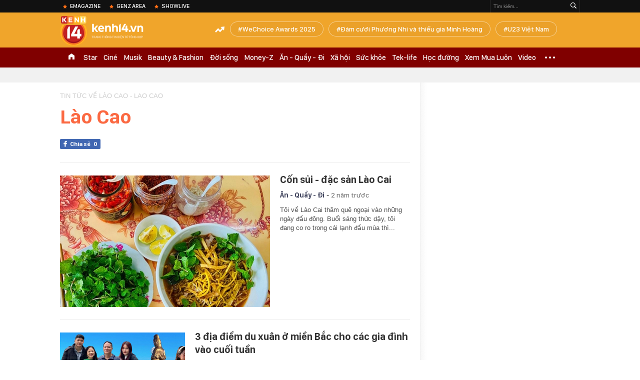

--- FILE ---
content_type: text/html; charset=utf-8
request_url: https://kenh14.vn/ajax-trendingtag/0.chn
body_size: 236
content:
<div data-cd-key="siteid215:objectembedbox:zoneid0typeid1">
                    <li class="khwtht">
                <a href="/wechoice-awards-2025.html" title="WeChoice Awards 2025">WeChoice Awards 2025</a>
            </li>
                    <li class="khwtht">
                <a href="/dam-cuoi-phuong-nhi-va-thieu-gia-minh-hoang.html" title="Đám cưới Phương Nhi và thiếu gia Minh Hoàng">Đám cưới Phương Nhi và thiếu gia Minh Hoàng</a>
            </li>
                    <li class="khwtht">
                <a href="/u23-viet-nam.html" title="U23 Việt Nam">U23 Việt Nam</a>
            </li>
            </div>
<!--u: 26/01/2026 19:59:31 -->

--- FILE ---
content_type: application/x-javascript; charset=utf-8
request_url: https://apigames.kenh14.vn/get-config-template-data.htm?callback=jQuery17208296574532334966_1769433459941&m=get-box&data=&zoneId=90&templateId=0&thumbW=600&_=1769433466024
body_size: 460
content:
jQuery17208296574532334966_1769433459941( "{\"Success\":true,\"Message\":null,\"Total\":0,\"Type\":0,\"Data\":[],\"ExtData\":\"https://event.mediacdn.vn/257767050295742464/2025/4/27/main-17457518370661297735810.css\",\"ExSize\":\"https://event.mediacdn.vn/257767050295742464/2025/4/27/countdown-2025-174572917924066776174.js\",\"ExTitle\":{\"TempName\":\"Box mồi không data\",\"TempAvatar\":\"\",\"TempAvatar1\":\"\",\"TempAvatar2\":\"\",\"TempAvatar3\":\"\",\"TempForm\":\"\",\"TempResult\":\"\",\"StorageDomain\":\"https://event.mediacdn.vn\"},\"ErrorCode\":0,\"MessageExt\":null,\"SignalChecksum\":null,\"Cache\":0,\"FuncInit\":\"CountDown30042025Home\"}" );

--- FILE ---
content_type: text/javascript; charset=utf-8
request_url: https://coi.cuddlybasis.com/core/pr/pr_xack14.js
body_size: 2367
content:
(function(w) {
    var _data=[{"href":"https:\/\/kenh14.vn\/chung-ket-toan-quoc-light-up-2025-thanh-dai-nhac-hoi-tieng-anh-dinh-cao-ca-si-orange-cung-dan-giam-khao-phai-wow-lien-tuc-215260126174323297.chn","title":"Chung k\u1ebft to\u00e0n qu\u1ed1c Light Up 2025 th\u00e0nh \u0111\u1ea1i nh\u1ea1c h\u1ed9i ti\u1ebfng Anh \u0111\u1ec9nh cao, ca s\u0129 Orange c\u00f9ng d\u00e0n Gi\u00e1m kh\u1ea3o ph\u1ea3i \"wow\" li\u00ean t\u1ee5c!","sapo":"V\u01b0\u1ee3t xa k\u1ef3 v\u1ecdng v\u1ec1 m\u1ed9t cu\u1ed9c thi h\u00e1t h\u1ecdc \u0111\u01b0\u1eddng, \u0111\u00eam Chung k\u1ebft to\u00e0n qu\u1ed1c Light Up 2025 v\u1eeba di\u1ec5n ra \u0111\u00e3 cho th\u1ea5y nh\u1eefng b\u1ea3n l\u0129nh s\u00e2n kh\u1ea5u \"kh\u00f4ng ph\u1ea3i d\u1ea1ng v\u1eeba\" c\u1ee7a d\u00e0n th\u00ed sinh t\u1eeb l\u1edbp 1 \u0111\u1ebfn l\u1edbp 12 nh\u00e0 FPT Schools.","img":"https:\/\/kenh14cdn.com\/203336854389633024\/2026\/1\/26\/photo1769421776336-17694217766101714279350-17694242046061524589033.jpg","key":"215260126174323297","time":"2026-01-26 19:30:00 21:30:00"}];
    var prDomain = window.location.hostname;
    if (_data.length != 0) {w._prdata = _data;
        _data.sort(function(a, b){return 0.5 - Math.random()});
        if(prDomain == 'm.kenh14.vn'){
            if(_ADM_Channel == "%2fxem-an-choi%2f"){
                document.querySelector('div.noibat_lst').innerHTML = `
                    <div>
                        <a href="${_data[0].href}" data-uid="${_data[0].key}" class="post-ava" title="${_data[0].title}" data-id="${_data[0].key}" data-type="0" rel="newstype " init-sapo-type="" init-sapo-value="">
                            <img alt="${_data[0].title}" src="${_data[0].img}" data-high-res-src="${_data[0].img}">
                        </a>
                        <h2><a href="${_data[0].href}">${_data[0].title}</a></h2>
                        <div class="ovh infocat">
                            <a href="/xem-an-choi.chn" class="category fl">Xem Ăn Chơi</a>
                            <span class="time fl" title="${_data[0].time}"></span>
                        </div>
                        <input type="hidden" name="sapo" value="${_data[0].sapo}">
                    </div>
                `;
                if(_data[1] != undefined && document.querySelector("#wrapper_ct > div.body-content.body-content-wrapper.list-page.kewalpg-list > div:nth-child(1) > div") != null){
                    var sapo1 = _data[1].title.replace(/^(.{90}[^\s]*).*/, "$1...");
                    document.querySelector("#list1 > li:nth-child(1)").innerHTML = `
                        <h3 class="title">
                            <a href="${_data[1].href}" data-sticker="" data-stickerurl="" newstype="0" title="${_data[1].title}">${_data[1].title}</a>
                        </h3>
                        <a href="${_data[1].href}" title="${_data[1].title}" data-id="${_data[1].key}" data-type="0" class="post-ava" rel="newstype " init-sapo-type="" init-sapo-value="">
                            <img alt="${_data[1].title}" src="${_data[1].img}">
                        </a>
                        <div class="sapo">
                            ${sapo1}
                            <div>
                                <a href="/xem-an-choi.chn" class="category fl aaa">Xem Ăn Chơi</a>
                                <span class="time fl" title="${_data[1].time}"></span>
                            </div>
                        </div>
                    `;
                }
                if(_data[2] != undefined && document.querySelector("#wrapper_ct > div.body-content.body-content-wrapper.list-page.kewalpg-list > div:nth-child(1) > div") != null){
                    var sapo2 = _data[2].title.replace(/^(.{90}[^\s]*).*/, "$1...");
                    document.querySelector("#list1 > li:nth-child(2)").innerHTML = `
                        <h3 class="title">
                            <a href="${_data[2].href}" data-sticker="" data-stickerurl="" newstype="0" title="${_data[2].title}">${_data[2].title}</a>
                        </h3>
                        <a href="${_data[2].href}" title="${_data[2].title}" data-id="${_data[2].key}" data-type="0" class="post-ava" rel="newstype " init-sapo-type="" init-sapo-value="">
                            <img alt="${_data[2].title}" src="${_data[2].img}">
                        </a>
                        <div class="sapo">
                            ${sapo2}
                            <div>
                                <a href="/xem-an-choi.chn" class="category fl">Xem Ăn Chơi</a>
                                <span class="time fl" title="${_data[2].time}"></span>
                            </div>
                        </div>
                    `;
                } 
                if(_data[3] != undefined && document.querySelector("#wrapper_ct > div.body-content.body-content-wrapper.list-page.kewalpg-list > div:nth-child(1) > div") != null){
                    var sapo3 = _data[3].title.replace(/^(.{90}[^\s]*).*/, "$1...");
                    document.querySelector("#list1 > li:nth-child(2)").innerHTML = `
                        <h3 class="title">
                            <a href="${_data[3].href}" data-sticker="" data-stickerurl="" newstype="0" title="${_data[3].title}">${_data[3].title}</a>
                        </h3>
                        <a href="${_data[3].href}" title="${_data[3].title}" data-id="${_data[3].key}" data-type="0" class="post-ava" rel="newstype " init-sapo-type="" init-sapo-value="">
                            <img alt="${_data[3].title}" src="${_data[3].img}">
                        </a>
                        <div class="sapo">
                            ${sapo3}
                            <div>
                                <a href="/xem-an-choi.chn" class="category fl">Xem Ăn Chơi</a>
                                <span class="time fl" title="${_data[3].time}"></span>
                            </div>
                        </div>
                    `;
                }

            }else{
                var check_set_pr_xac_mb_home = 0;
                myInterval = setInterval(function() {
                    if (check_set_pr_xac_mb_home == 0) {
                        var ele = document.querySelector('#list-home-categories > div:nth-child(15) > ul > li:nth-child(1)');
                        if (ele) {
                            check_set_pr_xac_mb_home = 1;
                            add_pr_xac_home_mb(_data);
                            clearInterval(myInterval);
                        }
                    }
                }, 1000);
            }

        }else{
            if(_ADM_Channel == "%2fxem-an-choi%2f"){
                document.querySelector("div.klw-top-news.clearfix > ul > li.ktncli").innerHTML = `
                    <a href="${_data[0].href}" title="${_data[0].title}" class="ktncli-ava">
                        <img src="${_data[0].img}" alt="${_data[0].title}" width="500" height="314">
                    </a>
                    <h3 class="ktncli-title">
                        <a href="${_data[0].href}" rel="${_data[0].href}" data-id="${_data[0].key}" title="${_data[0].title}">
                            ${_data[0].title}
                        </a>
                    </h3>
                    <span class="ktncli-sapo">${_data[0].sapo}</span>
                `;
                if(_data[1] != undefined && document.querySelector("div.klw-top-news.clearfix > ul > li:nth-child(2)") != null){
                    var title1 = _data[1].title.replace(/^(.{135}[^\s]*).*/, "$1...");
                    document.querySelector("div.klw-top-news.clearfix > ul > li:nth-child(2)").innerHTML = `
                    <a href="${_data[1].href}" title="${_data[1].title}" class="ktncli-ava" rel="" init-sapo-type="" init-sapo-value="">
                        <img src="${_data[1].img}" alt="${_data[1].title}">
                    </a>
                    <h3 class="ktncli-title">
                        <a href="${_data[1].href}" rel="${_data[1].href}" data-id="${_data[1].key}" title="${_data[1].title}">
                            ${_data[1].title}
                        </a>
                    </h3>
                    <span class="ktncli-sapo">${_data[1].sapo}</span>
                    <div class="kscndsl-meta" style="display: none;">
                        <span class="kscliw-time" title="${_data[1].time}"></span>
                        <a href="${_data[1].href}#mingid_comments_content" class="item-comment kscndsl-comment" style="display: none;" rel="${_data[1].href}"></a>
                        <label class="kscndsl-facebook" style="display: none;"></label>
                    </div>
                    `;
                }
                if(_data[2] != undefined && document.querySelector("div.klw-top-news.clearfix > ul > li:nth-child(4)") != null){
                   var title2 = _data[2].title.replace(/^(.{135}[^\s]*).*/, "$1...");
                    document.querySelector("div.klw-top-news.clearfix > ul > li:nth-child(4)").innerHTML = `
                    <a href="${_data[2].href}" title="${_data[2].title}" class="ktncli-ava" rel="" init-sapo-type="" init-sapo-value="">
                        <img src="${_data[2].img}" alt="${_data[2].title}">
                    </a>
                    <h3 class="ktncli-title">
                        <a href="${_data[2].href}" rel="${_data[2].href}" data-id="${_data[2].key}" title="${_data[2].title}">
                            ${_data[2].title}
                        </a>
                    </h3>
                    <span class="ktncli-sapo">${_data[2].sapo}</span>
                    <div class="kscndsl-meta" style="display: none;">
                        <span class="kscliw-time" title="${_data[2].time}"></span>
                        <a href="${_data[2].href}#mingid_comments_content" class="item-comment kscndsl-comment" style="display: none;" rel="${_data[2].href}"></a>
                        <label class="kscndsl-facebook" style="display: none;"></label>
                    </div>
                    `;
                }
            }else{
                var check_set_pr_xac_pc_home = 0;
                myIntervalPC = setInterval(function() {
                    if (check_set_pr_xac_pc_home == 0) {
                        var ele = document.querySelector('#admWrapsite > div.kenh14-wrapper.k14-home > div.kenh14-body-wrapper > div.kbw-content > div > div > div.w720.kbwcb-left.fl > div > div.klw-category-news > div.clearfix > div.klwcn-grid.clearfix.type1.type1c.r4 > div.klwcng-left');
                        if (ele) {
                            check_set_pr_xac_pc_home = 1;
                            add_pr_xac_home_pc1(_data);
                            clearInterval(myIntervalPC);
                        }
                    }
                }, 1000);

                
            }
        }
    }
})(window);

function add_pr_xac_home_mb(_data){
    var xac_home = document.querySelector("#list-home-categories > div:nth-child(15) > ul > li:nth-child(1)").parentNode.parentNode;
    if(_data[0] != undefined && xac_home.querySelector("#list-home-categories > div:nth-child(15) > ul > li:nth-child(1)") != null){
        var sapo1 = _data[0].title.replace(/^(.{90}[^\s]*).*/, "$1...");
        xac_home.querySelector("ul.list-daily-hot-news>li:nth-child(1)").innerHTML = `
            <h3 class="title">
                <a href="${_data[0].href}" title="${_data[0].title}" class="open-popup">${_data[0].title}</a>
            </h3>
            <a href="${_data[0].href}" title="${_data[0].title}" data-id="${_data[0].key}" data-type="0" class="post-ava open-popup" rel="newstype " init-sapo-type="" init-sapo-value="">
                <img src="${_data[0].img}" alt="${_data[0].title}">
            </a>
            <div class="sapo">${sapo1}</div>
        `;
    } 
    if(_data[1] != undefined && xac_home.querySelector("#list-home-categories > div:nth-child(15) > ul > li:nth-child(2)") != null){
        var sapo2 = _data[1].title.replace(/^(.{90}[^\s]*).*/, "$1...");
        xac_home.querySelector("ul.list-daily-hot-news>li:nth-child(2)").innerHTML = `
            <h3 class="title">
                <a href="${_data[1].href}" title="${_data[1].title}" class="open-popup">${_data[1].title}</a>
            </h3>
            <a href="${_data[1].href}" title="${_data[1].title}" data-id="${_data[1].key}" data-type="0" class="post-ava open-popup" rel="newstype " init-sapo-type="" init-sapo-value="">
                <img src="${_data[1].img}" alt="${_data[1].title}">
            </a>
            <div class="sapo">${sapo2}</div>
        `;
    }
}

function add_pr_xac_home_pc1(_data){
    (document.querySelector("#admWrapsite > div.kenh14-wrapper.k14-home > div.kenh14-body-wrapper > div.kbw-content > div > div > div.w720.kbwcb-left.fl > div > div.klw-category-news > div.clearfix > div.klwcn-grid.clearfix.type1.type1c.r4 > div.klwcng-left") || document.querySelector(".klwcn-grid.clearfix.type1.type1c.r4 .klwcng-left")).innerHTML = `
        <a href="${_data[0].href}" class="klwcngl-thumb" title="${_data[0].title}">
            <img src="${_data[0].img}" alt="${_data[0].title}">
        </a>
        <h3 class="klwcngl-title">
            <a href="${_data[0].href}" title="${_data[0].title}">${_data[0].title}</a>
        </h3>
        <p class="klwcngl-sapo">${_data[0].sapo.replace(/^(.{180}[^\s]*).*/, "$1...")}</p>
        `;
        if(_data[1] != undefined && document.querySelector(".klwcn-grid.clearfix.type1.type1c.r4 .list-klwcngrn>li:nth-child(1)") != null){
            var title1 = _data[1].title.replace(/^(.{80}[^\s]*).*/, "$1..."); 
            document.querySelector(".klwcn-grid.clearfix.type1.type1c.r4 .list-klwcngrn>li:nth-child(1)").innerHTML = `
            <h4 class="klwcngrn-title">
                <a href="${_data[1].href}" title="${_data[1].title}">${title1}</a>
            </h4>
            `;
        }
        if(_data[2] != undefined && document.querySelector(".klwcn-grid.clearfix.type1.type1c.r4 .list-klwcngrn>li:nth-child(2)") != null){
            var title2 = _data[2].title.replace(/^(.{80}[^\s]*).*/, "$1...");
            document.querySelector(".klwcn-grid.clearfix.type1.type1c.r4 .list-klwcngrn>li:nth-child(2)").innerHTML = `
            <h4 class="klwcngrn-title">
                <a href="${_data[2].href}" title="${_data[2].title}">${title2}</a>
            </h4>
            `;
        }
}

--- FILE ---
content_type: text/javascript; charset=utf-8
request_url: https://coi.cuddlybasis.com/0XZ_a1W-aW-aU71.4KNTe.T6b?v=1
body_size: 2877
content:
if(window.location.pathname == '/cung-omo-mang-loc-xanh-den-vuon-quoc-gia-nui-chua-phuoc-binh-215260124091143501.chn') {(new Image).src = 'https://servedby.flashtalking.com/imp/7/304124;10463881;201;pixel;AdMicro;TrackPlacPRKenh143NonenaBSAYJan2026/?gdpr=${GDPR}&gdpr_consent=${GDPR_CONSENT_78}&us_privacy=${US_PRIVACY}&cachebuster=[CACHEBUSTER]'; }if(window.location.pathname == '/cung-omo-mang-loc-xanh-den-vuon-quoc-gia-nui-chua-phuoc-binh-215260124091143501.chn') {(new Image).src = 'https://servedby.flashtalking.com/imp/7/304124;10463881;201;pixel;AdMicro;TrackPlacPRKenh143NonenaBSAYJan2026/?gdpr=${GDPR}&gdpr_consent=${GDPR_CONSENT_78}&us_privacy=${US_PRIVACY}&cachebuster=[CACHEBUSTER]'; }if(window.location.pathname == '/cung-omo-gieo-trieu-mam-xanh-5-nam-tao-nen-dieu-ky-tu-trieu-doi-tay-lam-ban-215260123165932984.chn') {(new Image).src = 'https://servedby.flashtalking.com/imp/7/304124;10463880;201;pixel;AdMicro;TrackPlacPRKenh142NonenaBSAYJan2026/?gdpr=${GDPR}&gdpr_consent=${GDPR_CONSENT_78}&us_privacy=${US_PRIVACY}&cachebuster=[CACHEBUSTER]'; }if(window.location.pathname == '/cung-omo-gieo-trieu-mam-xanh-5-nam-tao-nen-dieu-ky-tu-trieu-doi-tay-lam-ban-215260123165932984.chn') {(new Image).src = 'https://servedby.flashtalking.com/imp/7/304124;10463880;201;pixel;AdMicro;TrackPlacPRKenh142NonenaBSAYJan2026/?gdpr=${GDPR}&gdpr_consent=${GDPR_CONSENT_78}&us_privacy=${US_PRIVACY}&cachebuster=[CACHEBUSTER]'; }if(window.location.pathname == '/omo-viet-chuong-tiep-cua-hanh-trinh-1-trieu-cay-bat-dau-tu-nui-chua-den-khap-viet-nam-215260122124408278.chn') {(new Image).src = 'https://servedby.flashtalking.com/imp/7/304124;10463876;201;pixel;AdMicro;TrackPlacPRKenh14NonenaBSAYJan2026/?gdpr=$%7BGDPR%7D&gdpr_consent=$%7BGDPR_CONSENT_78%7D&us_privacy=$%7BUS_PRIVACY%7D&cachebuster=[CACHEBUSTER]'; }if(window.location.pathname == '/omo-viet-chuong-tiep-cua-hanh-trinh-1-trieu-cay-bat-dau-tu-nui-chua-den-khap-viet-nam-215260122124408278.chn') {(new Image).src = 'https://servedby.flashtalking.com/imp/7/304124;10463876;201;pixel;AdMicro;TrackPlacPRKenh14NonenaBSAYJan2026/?gdpr=$%7BGDPR%7D&gdpr_consent=$%7BGDPR_CONSENT_78%7D&us_privacy=$%7BUS_PRIVACY%7D&cachebuster=[CACHEBUSTER]'; } var data_zone_pr_36064 = [{"title":"L\u1ef1a ch\u1ecdn s\u1ed1ng kh\u1ecfe b\u1eaft ngu\u1ed3n t\u1eeb m\u1ed9t nguy\u00ean li\u1ec7u trong gian b\u1ebfp","sapo":"T\u1eeb gia \u0111\u00ecnh V\u00f5 H\u1ea1 Tr\u00e2m \u0111\u1ebfn h\u1ed9i \u0111\u1ea7u b\u1ebfp chuy\u00ean nghi\u1ec7p nh\u01b0 Richard B\u00f9i, tiktoker \u1ea9m th\u1ef1c tri\u1ec7u view Ph\u01b0\u01a1ng Ph\u01b0\u01a1ng hay \u201cteam healthy\u201d \u0102n chay c\u00f9ng Nhi\u2026 \u0111\u1ec1u nh\u1ea5t tr\u00ed r\u1eb1ng s\u1ed1ng kh\u1ecfe b\u1eaft ngu\u1ed3n t\u1eeb vi\u1ec7c l\u1ef1a ch\u1ecdn nguy\u00ean li\u1ec7u n\u1ea5u n\u01b0\u1edbng h\u00e0ng ng\u00e0y.","link":"https:\/\/kenh14.vn\/lua-chon-song-khoe-bat-nguon-tu-mot-nguyen-lieu-trong-gian-bep-215260126180543687.chn","avata":"https:\/\/channel.mediacdn.vn\/428462621602512896\/2026\/1\/26\/photo1769421435960-17694214368421449598776.jpg"},{"title":"Vietnam Airlines x\u00e2y d\u1ef1ng m\u00f4i tr\u01b0\u1eddng \u0111\u1ec3 ti\u1ebfp vi\u00ean g\u1eafn b\u00f3 v\u00e0 tr\u01b0\u1edfng th\u00e0nh c\u00f9ng ngh\u1ec1","sapo":"\u0110\u1eb7t con ng\u01b0\u1eddi \u1edf v\u1ecb tr\u00ed trung t\u00e2m c\u1ee7a chi\u1ebfn l\u01b0\u1ee3c ph\u00e1t tri\u1ec3n, Vietnam Airlines kh\u00f4ng ng\u1eebng \u0111\u1ea7u t\u01b0 cho \u0111\u00e0o t\u1ea1o, m\u00f4i tr\u01b0\u1eddng l\u00e0m vi\u1ec7c v\u00e0 ph\u00fac l\u1ee3i nh\u1eb1m x\u00e2y d\u1ef1ng \u0111\u1ed9i ng\u0169 ti\u1ebfp vi\u00ean chuy\u00ean nghi\u1ec7p, chu\u1ea9n m\u1ef1c v\u00e0 g\u1eafn b\u00f3 d\u00e0i h\u1ea1n. Trong b\u1ed1i c\u1ea3nh ng\u00e0nh h\u00e0ng kh\u00f4ng t\u0103ng tr\u01b0\u1edfng, ngh\u1ec1 ti\u1ebfp vi\u00ean ti\u1ebfp t\u1ee5c m\u1edf ra nhi\u1ec1u c\u01a1 h\u1ed9i ph\u00e1t tri\u1ec3n b\u1ec1n v\u1eefng.","link":"https:\/\/kenh14.vn\/vietnam-airlines-xay-dung-moi-truong-de-tiep-vien-gan-bo-va-truong-thanh-cung-nghe-215260126174030745.chn","avata":"https:\/\/channel.mediacdn.vn\/428462621602512896\/2026\/1\/26\/photo1769422506220-17694225066171135273745.jpg"}];var data_zone_pr_36065 = [];var data_zone_pr_36066 = [{"title":"Tr\u1ea3i nghi\u1ec7m kem \u0111\u00e1nh r\u0103ng Ng\u1ecdc Ch\u00e2u Ng\u1ecdc Trai: Khi r\u0103ng s\u00e1ng h\u01a1n theo c\u00e1ch nh\u1eb9 nh\u00e0ng v\u00e0 d\u1ec5 ch\u1ecbu","sapo":"Kem \u0111\u00e1nh r\u0103ng d\u01b0\u1ee3c li\u1ec7u Ng\u1ecdc Ch\u00e2u Ng\u1ecdc Trai mang \u0111\u1ebfn th\u00eam m\u1ed9t l\u1ef1a ch\u1ecdn ch\u0103m s\u00f3c r\u0103ng mi\u1ec7ng cho nh\u1eefng ai \u0111ang t\u00ecm gi\u1ea3i ph\u00e1p v\u1eeba l\u00e0m s\u1ea1ch nh\u1eb9 nh\u00e0ng, gi\u00fap r\u0103ng tr\u1eafng s\u00e1ng an to\u00e0n, v\u1eeba gi\u00fap b\u1ea3o v\u1ec7 l\u1ee3i (n\u01b0\u1edbu), ch\u1eafc ch\u00e2n r\u0103ng.","link":"https:\/\/kenh14.vn\/trai-nghiem-kem-danh-rang-ngoc-chau-ngoc-trai-khi-rang-sang-hon-theo-cach-nhe-nhang-va-de-chiu-215260126180256463.chn","avata":"https:\/\/channel.mediacdn.vn\/428462621602512896\/2026\/1\/26\/photo1769423711093-1769423711277851821658.jpg"},{"title":"Carlsberg: V\u0103n h\u00f3a ph\u00e1t tri\u1ec3n quy\u1ebft \u0111\u1ecbnh hi\u1ec7u qu\u1ea3 chi\u1ebfn l\u01b0\u1ee3c trong d\u00e0i h\u1ea1n","sapo":"Trong b\u1ed1i c\u1ea3nh doanh nghi\u1ec7p ph\u1ea3i li\u00ean t\u1ee5c th\u00edch \u1ee9ng tr\u01b0\u1edbc m\u1ed9t n\u1ec1n kinh t\u1ebf bi\u1ebfn \u0111\u1ed9ng nhanh, \u0111a d\u1ea1ng \u2013 c\u00f4ng b\u1eb1ng \u2013 h\u00f2a nh\u1eadp (DE&I) ng\u00e0y c\u00e0ng \u0111\u01b0\u1ee3c nh\u00ecn nh\u1eadn kh\u00f4ng ch\u1ec9 l\u00e0 m\u1ed9t s\u00e1ng ki\u1ebfn nh\u00e2n s\u1ef1, m\u00e0 l\u00e0 n\u1ec1n t\u1ea3ng \u0111\u1ec3 n\u00e2ng cao ch\u1ea5t l\u01b0\u1ee3ng l\u00e3nh \u0111\u1ea1o v\u00e0 hi\u1ec7u qu\u1ea3 v\u1eadn h\u00e0nh m\u1ed9t c\u00e1ch b\u1ec1n v\u1eefng.","link":"https:\/\/kenh14.vn\/carlsberg-van-hoa-phat-trien-quyet-dinh-hieu-qua-chien-luoc-trong-dai-han-215260126174141747.chn","avata":"https:\/\/channel.mediacdn.vn\/428462621602512896\/2026\/1\/26\/photo1769422225035-17694222253111833437193.jpg"},{"title":"L\u00ean \u0111\u1ed3 ch\u1ea5t l\u1eeb, b\u1ed9 ba Jun Ph\u1ea1m - Thi\u00ean Minh - Duy Kh\u00e1nh ch\u1ee5p g\u00f3c n\u00e0o c\u0169ng s\u00e1ng b\u1eebng khung h\u00ecnh!","sapo":"V\u00e0 nh\u1eefng set \u0111\u1ed3 \"ch\u1ea5t l\u1eeb\" t\u1eeb BST m\u1edbi nh\u1ea5t c\u1ee7a UNIQLO ch\u00ednh l\u00e0 l\u1ef1a ch\u1ecdn \u0103n \u00fd c\u1ee7a c\u1ea3 3 Anh T\u00e0i khi h\u1ed9i t\u1ee5 t\u1ea1i s\u1ef1 ki\u1ec7n.","link":"https:\/\/kenh14.vn\/len-do-chat-lu-bo-ba-jun-pham-thien-minh-duy-khanh-chup-goc-nao-cung-sang-bung-khung-hinh-215260126173736577.chn","avata":"https:\/\/channel.mediacdn.vn\/428462621602512896\/2026\/1\/26\/photo1769419007182-17694190075371023529811.jpg"}];function getRandomItem(data) {
    if (!data || data.length === 0) return [];
    const randomIndex = Math.floor(Math.random() * data.length);
    return [data[randomIndex]]; 
}



function renderItems(containerId, data, lazy = true, retry = 10) {
    if (window.location.pathname !== "/") return;
    if (!Array.isArray(data) || data.length === 0) return;

    const box = document.getElementById(containerId);

    if (!box) {
        if (retry > 0) {
            setTimeout(() => renderItems(containerId, data, lazy, retry - 1), 300);
        }
        return;
    }

    if (box.dataset.loaded === "1") return;

    const render = () => {
        data.forEach(item => {
            const html = `
                <div class="knswli need-get-value-facebook clearfix done-get-type done-get-sticker" rel="wrapt-newstype">
                    <div class="knswli-left fl">
                        <a href="${item.link}"
                           class="kscliw-ava lozad img-resize"
                           newsid="${item.id || ""}"
                           newstype="0"
                           title="${item.title}">
                            <img src="${item.avata}"
                                 alt="${item.title}"
                                 loading="lazy">
                        </a>
                    </div>

                    <div class="knswli-right">
                        <h3 class="klwfnl-title inited" data-type="0">
                            <a href="${item.link}"
                               title="${item.title}"
                               newsid="${item.id || ""}"
                               newstype="0"
                               type="0">
                                ${item.title}
                            </a>
                        </h3>

                        <span class="knswli-sapo" data-trimline="2">
                            ${item.sapo || ""}
                        </span>
                    </div>
                </div>
            `;

            if (!box.querySelector(`a[href="${item.link}"]`)) {
                box.insertAdjacentHTML("beforeend", html);
            }
        });

        box.dataset.loaded = "1";
    };

    if (!lazy) {
        render();
        return;
    }

    const observer = new IntersectionObserver((entries, obs) => {
        if (!entries[0].isIntersecting) return;
        render();
        obs.unobserve(box);
    }, {
        threshold: 0.1,
        rootMargin: "0px 0px -150px 0px"
    });

    observer.observe(box);
}


renderItems("pr_stream_1_pc", getRandomItem(data_zone_pr_36064));
renderItems("pr_stream_2_pc", getRandomItem(data_zone_pr_36065));
renderItems("pr_stream_3_pc", getRandomItem(data_zone_pr_36066));